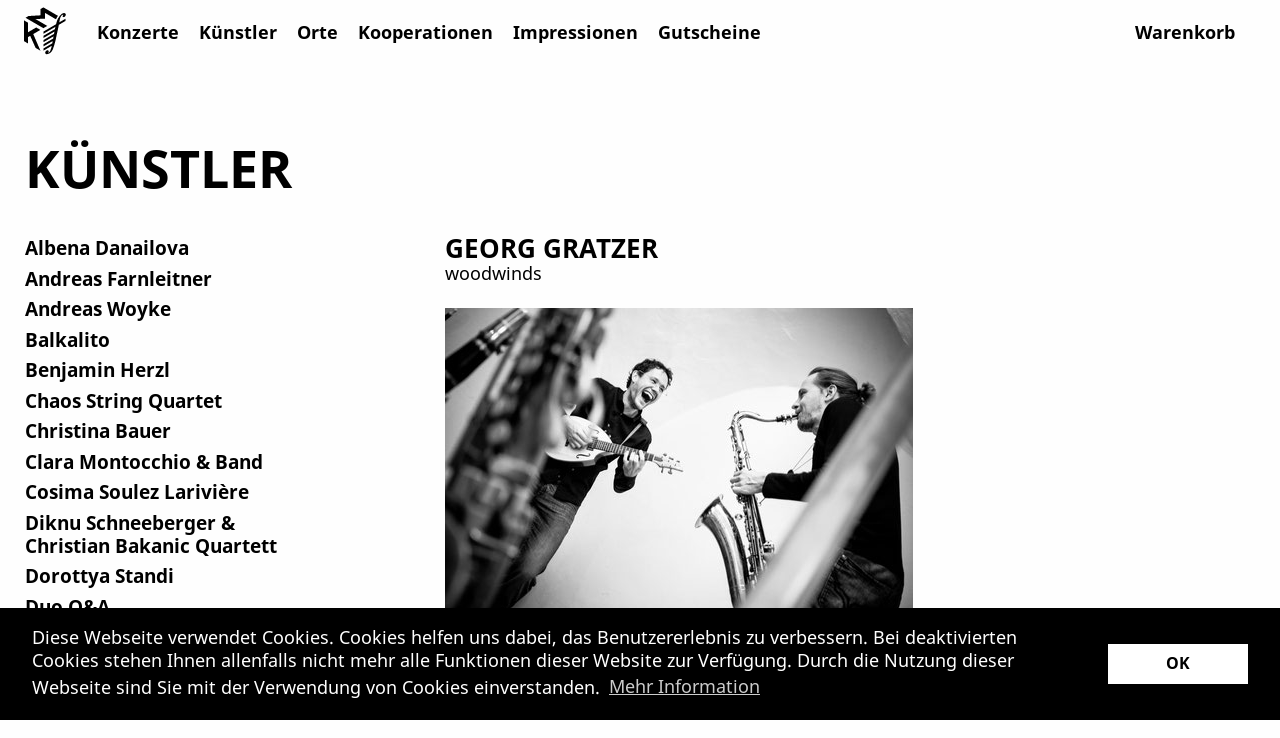

--- FILE ---
content_type: text/html; charset=UTF-8
request_url: https://www.kammermusik.co.at/kuenstler/georg-gratzer
body_size: 10319
content:
<!DOCTYPE html>
<!--[if lt IE 9 ]>
<html class="unsupported-ie ie" lang="de_DE"><![endif]-->
<!--[if IE 9 ]>
<html class="ie ie9" lang="de_DE"><![endif]-->
<!--[if (gt IE 9)|!(IE)]><!-->
<html lang="de_DE"><!--<![endif]-->
<head>
    <meta property="og:image" content="https://www.kammermusik.co.at/build/images/og_img_2025_advent.jpg">
    <meta name="viewport" content="width=device-width, initial-scale=1.0"/>

            <title>Kammer Musik Festival – Grazer Konzertagentur Hütter KG</title>        <link href="/build/stylesheets/main.css?v8.999" rel="stylesheet" type="text/css">
<link href="/build/stylesheets/fonts.css?v4.1" rel="stylesheet" type="text/css">
<link rel="stylesheet" type="text/css" href="/bower_components/slick-carousel/slick/slick.css">
<link rel="stylesheet" type="text/css" href="/bower_components/slick-carousel/slick/slick-theme.css">
<link rel="stylesheet" type="text/css" href="/bower_components/slick-lightbox/dist/slick-lightbox.css">


<style>


    .home-video{

        display: none !important;

    }



        .home-video{
            display: block !important;
            height: auto;
            overflow: hidden;
            position: absolute;
            right: 0;
            left: 0;

        }




    .main-footer a, .main-footer p {
        color: #fff !important;
    }

    .main-footer a{

        color: #fff !important;
    }

    .main-footer a{

        color: #fff !important;
    }


    .main-section .button,
    .main-section select {
        background-color: #2C3D8B !important;
    }

    @media screen and (min-width: 40em)
    {
        .menu > li > a {
            padding: 0.7rem 0.9rem !important;
            font-size: 1rem;
        }
    }
    @media screen and (min-width: 64em)
    {

        .menu > li > a {
            padding: 0.7rem 1.7rem !important;
            font-size: 1.2rem;
        }


        .menu > li > a {
            padding-left: 0 !important;

        }


    }

    .main-footer{
        background: black;
    }


    .title-bar .menu-icon {
        color: #2C3D8B;
    }


    .main-section .ezrichtext-field a{
        text-decoration: underline; font-weight: bold;
    }

    .main-header {
        position: relative;
        z-index: 1000;

    }


    .highlight-content{

     background: black;
    }


    .menu-text{
        color: black !important;
    }

    .gka-concert-box a{
        color: white !important;
    }
    .gka-concert-box h2{
        color: white !important;
        font-size: 1.2rem;
    }
    .gka-concert-box h5{
        color: white !important;
        font-size: 1.1rem;
    }


    .gka-concert-box-inner{
        overflow: hidden;
        background: black !important; position: relative; z-index: 2000;height: 470px;
    }
    .gka-concert-box-inner > .inner{

        padding: 1rem;
    }

    .gka-motto-home{
        position: absolute; z-index: 100; right: 0; top: 450px; width: 540px;
    }


    @media screen and (max-width: 40em){

        .gka-motto-home{

            position: relative; z-index: 100; right: 0; top: 0px; width: 100%;
        }


        .main-section{

            position: relative; top: -150px;

        }


    }


    .main-section .button, .main-section select {
        background-color: #000000 !important;
    }


</style>
    

    <script src="/build/javascripts/cookieconsent.min.js"></script>
    <style>
        .cc-btn.cc-dismiss:hover{
            background: #fff !important;
        }  .cc-window{opacity:1;transition:opacity 1s ease}.cc-window.cc-invisible{opacity:0}.cc-animate.cc-revoke{transition:transform 1s ease}.cc-animate.cc-revoke.cc-top{transform:translateY(-2em)}.cc-animate.cc-revoke.cc-bottom{transform:translateY(2em)}.cc-animate.cc-revoke.cc-active.cc-bottom,.cc-animate.cc-revoke.cc-active.cc-top,.cc-revoke:hover{transform:translateY(0)}.cc-grower{max-height:0;overflow:hidden;transition:max-height 1s}
        .cc-link,.cc-revoke:hover{text-decoration:underline}.cc-revoke,.cc-window{position:fixed;overflow:hidden;box-sizing:border-box;font-family:Helvetica,Calibri,Arial,sans-serif;font-size:16px;line-height:1.5em;display:-ms-flexbox;display:flex;-ms-flex-wrap:nowrap;flex-wrap:nowrap;z-index:9999}.cc-window.cc-static{position:static}.cc-window.cc-floating{padding:2em;max-width:24em;-ms-flex-direction:column;flex-direction:column}.cc-window.cc-banner{padding:1em 1.8em;width:100%;-ms-flex-direction:row;flex-direction:row}.cc-revoke{padding:.5em}.cc-header{font-size:18px;font-weight:700}.cc-btn,.cc-close,.cc-link,.cc-revoke{cursor:pointer}.cc-link{opacity:.8;display:inline-block;padding:.2em}.cc-link:hover{opacity:1}.cc-link:active,.cc-link:visited{color:initial}.cc-btn{display:block;padding:.4em .8em;font-size:.9em;font-weight:700;border-width:2px;border-style:solid;text-align:center;white-space:nowrap}.cc-banner .cc-btn:last-child{min-width:140px}.cc-highlight .cc-btn:first-child{background-color:transparent;border-color:transparent}.cc-highlight .cc-btn:first-child:focus,.cc-highlight .cc-btn:first-child:hover{background-color:transparent;text-decoration:underline}.cc-close{display:block;position:absolute;top:.5em;right:.5em;font-size:1.6em;opacity:.9;line-height:.75}.cc-close:focus,.cc-close:hover{opacity:1}
        .cc-revoke.cc-top{top:0;left:3em;border-bottom-left-radius:.5em;border-bottom-right-radius:.5em}.cc-revoke.cc-bottom{bottom:0;left:3em;border-top-left-radius:.5em;border-top-right-radius:.5em}.cc-revoke.cc-left{left:3em;right:unset}.cc-revoke.cc-right{right:3em;left:unset}.cc-top{top:1em}.cc-left{left:1em}.cc-right{right:1em}.cc-bottom{bottom:1em}.cc-floating>.cc-link{margin-bottom:1em}.cc-floating .cc-message{display:block;margin-bottom:1em}.cc-window.cc-floating .cc-compliance{-ms-flex:1;flex:1}.cc-window.cc-banner{-ms-flex-align:center;align-items:center}.cc-banner.cc-top{left:0;right:0;top:0}.cc-banner.cc-bottom{left:0;right:0;bottom:0}.cc-banner .cc-message{-ms-flex:1;flex:1}.cc-compliance{display:-ms-flexbox;display:flex;-ms-flex-align:center;align-items:center;-ms-flex-line-pack:justify;align-content:space-between}.cc-compliance>.cc-btn{-ms-flex:1;flex:1}.cc-btn+.cc-btn{margin-left:.5em}
        @media print{.cc-revoke,.cc-window{display:none}}@media screen and (max-width:900px){.cc-btn{white-space:normal}}@media screen and (max-width:414px) and (orientation:portrait),screen and (max-width:736px) and (orientation:landscape){.cc-window.cc-top{top:0}.cc-window.cc-bottom{bottom:0}.cc-window.cc-banner,.cc-window.cc-left,.cc-window.cc-right{left:0;right:0}.cc-window.cc-banner{-ms-flex-direction:column;flex-direction:column}.cc-window.cc-banner .cc-compliance{-ms-flex:1;flex:1}.cc-window.cc-floating{max-width:none}.cc-window .cc-message{margin-bottom:1em}.cc-window.cc-banner{-ms-flex-align:unset;align-items:unset}}
        .cc-floating.cc-theme-classic{padding:1.2em;border-radius:5px}.cc-floating.cc-type-info.cc-theme-classic .cc-compliance{text-align:center;display:inline;-ms-flex:none;flex:none}.cc-theme-classic .cc-btn{border-radius:5px}.cc-theme-classic .cc-btn:last-child{min-width:140px}.cc-floating.cc-type-info.cc-theme-classic .cc-btn{display:inline-block}
        .cc-theme-edgeless.cc-window{padding:0}.cc-floating.cc-theme-edgeless .cc-message{margin:2em 2em 1.5em}.cc-banner.cc-theme-edgeless .cc-btn{margin:0;padding:.8em 1.8em;height:100%}.cc-banner.cc-theme-edgeless .cc-message{margin-left:1em}.cc-floating.cc-theme-edgeless .cc-btn+.cc-btn{margin-left:0}
        .cc-window{font-family: "Noto Sans",sans-serif !important;font-size: 18px !important;line-height: 133% !important;width: 100% !important;}.cc-btn:hover{text-decoration: none !important;background: #000000 !important;}.cc-banner .cc-message{padding-right: 20px !important;}



        #sylius_checkout_addressing_shippingAddress_countryCode{

            background: #ddd !important;
            color: black !important;

        }


        .large-2 {

            min-height: 15rem;
        }

        .menu-li.is-first{
            display: none !important;
        }



        .menu > li > a {
            padding: 0;
            font-size: 1.41rem;
        }


        @media screen and (min-width: 40em) {



            .menu-li.is-first{
                display: table-cell !important;
            }

            .menu > li > a {
                padding: 0.7rem 0.4rem;
                font-size: 0.9rem;
            }

            .hero.is-home {
                height: 22rem !important;
            }
        }

        @media screen and (min-width: 64em) {



            .menu > li > a {
                padding: 0.7rem 0.9rem;
                font-size: 1.2rem;
            }


            .menu-li.last{
                position: absolute;
                right: 0;
            }

        }



    </style>

    <script>
        window.addEventListener("load", function(){
            window.cookieconsent.initialise({
                "palette": {
                    "popup": {
                        "background": "#000000",
                        "text": "#fff"
                    },
                    "button": {
                        "background": "#fff",
                        "text": "#000000"
                    }
                },
                "position": "bottom",
                "static": false,
                "content": {
                    "message": "Diese Webseite verwendet Cookies. Cookies helfen uns dabei, das Benutzererlebnis zu verbessern. Bei deaktivierten Cookies stehen Ihnen allenfalls nicht mehr alle Funktionen dieser Website zur Verfügung.   Durch die Nutzung dieser Webseite sind Sie mit der Verwendung von Cookies einverstanden.",
                    "dismiss": "OK",
                    "target": '_self',
                    "link": "Mehr Information",
                    "href": "/Artikel/Datenschutz"
                }
            })});
    </script>
    <style>
        input[type="text"],
        input[type="email"]{

            padding: 1.33rem 0.66rem;
            border: solid 1px #bbbbbb;
        }
        input[type="submit"] {
            padding: 1.25rem;
        }


        .button{
            font-weight: bold !important;
            padding: 0.75rem;

        }


        input[type="text"],
        input[type="email"]{
            font-size: 1.1rem;
            padding: 1.5rem 0.75rem;
            border: solid 1px #666;
        }
        input[type="submit"] {
            padding: 1.25rem;
        }

        .menu > li > a {
            padding: 0.7rem 0.31rem !important;

        }


        @media screen and (min-width: 64em) {
            .menu > li > a {
                padding: 0.7rem 0.65rem !important;

            }
        }



        .top-bar, .top-bar ul {
            background-color: #000 !important;

        }
        .top-bar ul li a , .menu-li a{
            color: #fff !important;
        }
        @media screen and (min-width: 40em) {

            .menu-flex-ctn{
                display: flex !important;
                width: 100%;
                justify-content: space-between;
            }
            .menu-flex {
                flex: 1;
                width: 100%;
            }





        }

        .main-section{


            position: static !important;

            padding: 10px;
        }

        .gka-fdr-box{

            max-height: 232px;

        }


        @media screen and (min-width: 40em) {


.gka-fdr-box{

max-height: 535px;

}
        }
    </style>

</head>
<body>
    
    <header >
        
<style>
    .top-bar, .top-bar ul {
background-color: #fff !important;

}
.top-bar ul li a , .menu-li a{
color: #000 !important;
}
    </style>

<div class="row" >
    <div class="medium-12 columns" >


        <div style="position: relative; margin-top: 20px;margin-right: 20px; text-align: right" class="title-bar" data-responsive-toggle="menu" data-hide-for="medium">



            <a href="/" style="position: absolute; top: -12px; left: -8px;">



                <svg height="62"  xmlns="http://www.w3.org/2000/svg" viewBox="0 0 256.3 258.6">

                    <polygon class="cls-1" points="86.73 199.92 106.78 211.49 76.76 142.03 106.71 124.72 89.18 114.56 54.59 134.57 54.59 94.59 37.9 84.95 37.9 171.72 54.59 181.36 54.59 154.85 63.8 149.52 86.73 199.92"/>
                    <path class="cls-1" d="m180.47,66.03c-4.58,6.31-7.39,12.16-7.98,13.43-.17.34-.33.69-.49,1.04l-45.92-26.84.09,24-39.79,2.03,49.16,28.42-4.06,2.35-12.14,7.01-75.18-43.37,12.52-7.23,50.04-2.99.06-25.93,12.52-7.23,61.17,35.31Z"/>
                    <path class="cls-1" d="m212.13,78.13l-26.14,15.15c.94-4.94,1.96-10.08,2.86-14.1,0,0,2.54-11.37,8.06-15.64.81-.63,2.76-2.13,5.02-1.73.77.14,1.35.46,1.73.7-2.47.89-4,3.02-3.82,5.06.16,1.76,1.53,2.84,1.73,2.98,2.13,1.61,4.92.58,5.55.35,2.69-.99,3.93-3.3,4.58-4.51,1.61-2.99,1.32-5.74,1.26-6.25-.12-.99-.26-2.22-1.14-3.37-1.36-1.79-3.54-2.16-4.44-2.31-4.01-.67-7.72,1.36-9.86,2.79-11.09,7.42-18.61,23.8-18.61,23.8-2.46,5.01-4.53,12.09-6.52,20.09l-53.07,30.75.04,9.1,50.51-29.17c-.1.44-.2.87-.3,1.31l-1.29,5.52-.53,2.8-48.42,28.05.04,9.1,46.42-26.81-.66,3.48-1.13,5.95-44.68,25.88.04,9.1,42.68-24.65-.06.33-1.73,9.11-40.93,23.71.04,9.1,38.93-22.49-1.6,8.45-.19.98-37.22,21.57.04,9.1,35.18-20.32c-1.03,4.84-2.14,8.93-3.32,12.26-2.82,7.98-3.79,12.46-9.23,15.54-.79.45-3.09,1.35-3.21,1.12-.07-.13.65-.52,1.35-1.38.97-1.18,1.25-2.43,1.33-2.79.14-.66.62-2.9-.76-4.58-1-1.21-2.42-1.47-3.05-1.59-2.31-.43-4.19.6-5.08,1.1-2.5,1.38-3.59,3.55-4.12,4.42-2.19,3.59-.4,7.81-.3,7.99.63,1.12,1.81,2.39,3.19,2.74,3.03.77,9.69-.79,14.11-3.63,6.99-4.48,12.08-10.99,15.67-22.24,3.47-10.9,7.46-22.42,10.29-36.45l11.53-53.31s.47-2.71,1.19-6.69l28.07-16.21v-9.29Z"/>
                </svg>


            </a>

            <button  type="button" data-toggle style="padding: 4px;position: relative; left: 16px;">

                    <svg width="32" viewBox="0 0 181.451 150.604" xmlns="http://www.w3.org/2000/svg">
                        <defs></defs>
                        <rect x="0.137" width="181.175" height="22.145" style="fill: #000;"></rect>
                        <rect y="60.524" width="181.175" height="22.145" style="fill:  #000;"></rect>
                        <rect x="0.276" y="125.459" width="181.175" height="22.145" style="fill:  #000;"></rect>
                    </svg>

                </button>

        </div>


        <div class="menu-flex-ctn" style="margin: 0 !important;  " data-topbar role="navigation" data-options="is_hover: false" id="menu"  >
            <div class="menu-flex" >
                <br class="show-for-small-only"/>
                <ul class="menu">


                    <li class="menu-li is-first" >
                        <a   style="margin:0 !important;padding: 0 !important; padding-right: 10px !important;" href="/">


                            <svg height="62"  xmlns="http://www.w3.org/2000/svg" viewBox="0 0 256.3 258.6">

                                <polygon   points="86.73 199.92 106.78 211.49 76.76 142.03 106.71 124.72 89.18 114.56 54.59 134.57 54.59 94.59 37.9 84.95 37.9 171.72 54.59 181.36 54.59 154.85 63.8 149.52 86.73 199.92"/>
                                <path   d="m180.47,66.03c-4.58,6.31-7.39,12.16-7.98,13.43-.17.34-.33.69-.49,1.04l-45.92-26.84.09,24-39.79,2.03,49.16,28.42-4.06,2.35-12.14,7.01-75.18-43.37,12.52-7.23,50.04-2.99.06-25.93,12.52-7.23,61.17,35.31Z"/>
                                <path    d="m212.13,78.13l-26.14,15.15c.94-4.94,1.96-10.08,2.86-14.1,0,0,2.54-11.37,8.06-15.64.81-.63,2.76-2.13,5.02-1.73.77.14,1.35.46,1.73.7-2.47.89-4,3.02-3.82,5.06.16,1.76,1.53,2.84,1.73,2.98,2.13,1.61,4.92.58,5.55.35,2.69-.99,3.93-3.3,4.58-4.51,1.61-2.99,1.32-5.74,1.26-6.25-.12-.99-.26-2.22-1.14-3.37-1.36-1.79-3.54-2.16-4.44-2.31-4.01-.67-7.72,1.36-9.86,2.79-11.09,7.42-18.61,23.8-18.61,23.8-2.46,5.01-4.53,12.09-6.52,20.09l-53.07,30.75.04,9.1,50.51-29.17c-.1.44-.2.87-.3,1.31l-1.29,5.52-.53,2.8-48.42,28.05.04,9.1,46.42-26.81-.66,3.48-1.13,5.95-44.68,25.88.04,9.1,42.68-24.65-.06.33-1.73,9.11-40.93,23.71.04,9.1,38.93-22.49-1.6,8.45-.19.98-37.22,21.57.04,9.1,35.18-20.32c-1.03,4.84-2.14,8.93-3.32,12.26-2.82,7.98-3.79,12.46-9.23,15.54-.79.45-3.09,1.35-3.21,1.12-.07-.13.65-.52,1.35-1.38.97-1.18,1.25-2.43,1.33-2.79.14-.66.62-2.9-.76-4.58-1-1.21-2.42-1.47-3.05-1.59-2.31-.43-4.19.6-5.08,1.1-2.5,1.38-3.59,3.55-4.12,4.42-2.19,3.59-.4,7.81-.3,7.99.63,1.12,1.81,2.39,3.19,2.74,3.03.77,9.69-.79,14.11-3.63,6.99-4.48,12.08-10.99,15.67-22.24,3.47-10.9,7.46-22.42,10.29-36.45l11.53-53.31s.47-2.71,1.19-6.69l28.07-16.21v-9.29Z"/>
                            </svg>


                        </a>

                    </li>



                              <li class="menu-li"><a href="/konzerte">Konzerte</a></li>




                    <li class="menu-li"><a href="/kuenstler">Künstler</a></li>
                    <li class="menu-li"><a href="/Konzertorte">Orte</a></li>
                                        <li class="menu-li"><a href="/Artikel/kuenstlerische-kooperationen">Kooperationen</a></li>
                    

                    
                    
                    <li class="menu-li"><a href="/Impressionen">Impressionen</a></li>


                    <li class="menu-li"><a href="/Artikel/gutscheine">Gutscheine</a></li>
                    
                </ul>
            </div>

            <div  class="menu-flex-end">
                <ul class="menu">


                                        <li class="menu-li"
                        style="height: 62.5px;; padding-right: 20px !important;"
                    ><a  href="/cart">Warenkorb</a>
                    </li>
                    
                                                            </ul>
            </div>

        </div>


    </div>
</div>

    </header>


    
<section class="main-section">
        <br/><br/>

    <div class="row show-for-large">
        <div class="columns small-12">
            <h1 class="p-title">Künstler</h1>
        </div>

    </div>
    <br/>

    <div class="row">


        <div class="large-4 small-12 columns show-for-large">



            <div class="panel" style="margin-top: 0rem">
                    <h5 ><a href="/kuenstler/albena-danailova">Albena Danailova</a></h5>
                    <h5 ><a href="/kuenstler/andreas-farnleitner">Andreas Farnleitner</a></h5>
                    <h5 ><a href="/kuenstler/andreas-woyke">Andreas Woyke</a></h5>
                    <h5 ><a href="/kuenstler/balkalito">Balkalito</a></h5>
                    <h5 ><a href="/kuenstler/benjamin-herzl">Benjamin Herzl</a></h5>
                    <h5 ><a href="/kuenstler/chaos-string-quartet">Chaos String Quartet</a></h5>
                    <h5 ><a href="/kuenstler/christina-bauer">Christina Bauer</a></h5>
                    <h5 ><a href="/kuenstler/clara-montocchio-band">Clara Montocchio &amp; Band</a></h5>
                    <h5 ><a href="/kuenstler/cosima-soulez-lariviere">Cosima Soulez Larivière</a></h5>
                    <h5 ><a href="/kuenstler/diknu-schneeberger-christian-bakanic-quartett">Diknu Schneeberger &amp; Christian Bakanic Quartett</a></h5>
                    <h5 ><a href="/kuenstler/dorottya-standi">Dorottya Standi</a></h5>
                    <h5 ><a href="/kuenstler/duo-q-a">Duo Q&amp;A</a></h5>
                    <h5 ><a href="/kuenstler/elias-gillesberger">Elias Gillesberger</a></h5>
                    <h5 ><a href="/kuenstler/ewald-oberleitner">Ewald Oberleitner</a></h5>
                    <h5 ><a href="/kuenstler/hannelore-ramminger">Hannelore Ramminger</a></h5>
                    <h5 ><a href="/kuenstler/harald-haslmayr">Harald Haslmayr</a></h5>
                    <h5 ><a href="/kuenstler/ineo-quartett">Ineo Quartett</a></h5>
                    <h5 ><a href="/kuenstler/kurt-gold">Kurt Gold</a></h5>
                    <h5 ><a href="/kuenstler/lena-kovalchuk">Lena Kovalchuk</a></h5>
                    <h5 ><a href="/kuenstler/megan-kahts">Megan Kahts</a></h5>
                    <h5 ><a href="/kuenstler/nenad-mitic">Nenad Mitić</a></h5>
                    <h5 ><a href="/kuenstler/nora-romanoff-schwarzberg">Nora Romanoff-Schwarzberg</a></h5>
                    <h5 ><a href="/kuenstler/novo-quartet">Novo Quartet</a></h5>
                    <h5 ><a href="/kuenstler/oberton">Oberton+</a></h5>
                    <h5 ><a href="/kuenstler/paul-gulda">Paul Gulda</a></h5>
                    <h5 ><a href="/kuenstler/philipp-scheucher">Philipp Scheucher</a></h5>
                    <h5 ><a href="/kuenstler/piano-sand">Piano &amp; Sand</a></h5>
                    <h5 ><a href="/kuenstler/quadriga-consort">Quadriga Consort</a></h5>
                    <h5 ><a href="/kuenstler/reinhard-latzko">Reinhard Latzko</a></h5>
                    <h5 ><a href="/kuenstler/sinad-ma-ala-quartett">Sinad Ma’ala Quartett</a></h5>
                    <h5 ><a href="/kuenstler/tanaka-dziurbiel-piano-duo">Tanaka Dziurbiel Piano Duo</a></h5>
                    <h5 ><a href="/kuenstler/thomas-holzer">Thomas Holzer</a></h5>
                    <h5 ><a href="/kuenstler/ulrich-lenz">Ulrich Lenz</a></h5>
                    <h5 ><a href="/kuenstler/vanessa-latzko">Vanessa Latzko</a></h5>
                    <h5 ><a href="/kuenstler/zamir-kabo">Zamir Kabo</a></h5>
    


                <h6 style="margin-top: 3rem; margin-bottom: 1.5rem; text-transform: uppercase">Archiv</h6>

                                    <h5 ><a href="/kuenstler/234xang">234Xang</a></h5>
                                    <h5 ><a href="/kuenstler/alberto-stiffoni">Alberto Stiffoni</a></h5>
                                    <h5 ><a href="/kuenstler/aldona-bartnik">Aldona Bartnik</a></h5>
                                    <h5 ><a href="/kuenstler/amanda-becker">Amanda Becker</a></h5>
                                    <h5 ><a href="/kuenstler/andreas-schablas">Andreas Schablas</a></h5>
                                    <h5 ><a href="/kuenstler/aris-alexander-blettenberg">Aris Alexander Blettenberg</a></h5>
                                    <h5 ><a href="/kuenstler/armin-egger">Armin Egger</a></h5>
                                    <h5 ><a href="/kuenstler/artel-quartett">Artel Quartett</a></h5>
                                    <h5 ><a href="/kuenstler/ausseer-bradlmusi">Ausseer Bradlmusi</a></h5>
                                    <h5 ><a href="/kuenstler/benedict-mitterbauer">Benedict Mitterbauer</a></h5>
                                    <h5 ><a href="/kuenstler/berndt-luef-trio">Berndt Luef Trio</a></h5>
                                    <h5 ><a href="/kuenstler/birds-against-hurricanes">Birds against Hurricanes</a></h5>
                                    <h5 ><a href="/kuenstler/blaeserquartett-der-salinenmusik-altaussee">Bläserquartett der Salinenmusik Altaussee</a></h5>
                                    <h5 ><a href="/kuenstler/blaeserquintett-der-berliner-philharmoniker-karajan-akademie">Bläserquintett der Berliner Philharmoniker Karajan-Akademie</a></h5>
                                    <h5 ><a href="/kuenstler/bozena-angelova">Božena Angelova</a></h5>
                                    <h5 ><a href="/kuenstler/carlos-goikoetxea">Carlos Goikoetxea</a></h5>
                                    <h5 ><a href="/kuenstler/charlotte-hirschberg">Charlotte Hirschberg</a></h5>
                                    <h5 ><a href="/kuenstler/christian-bakanic">Christian Bakanic</a></h5>
                                    <h5 ><a href="/kuenstler/christian-dolcet">Christian Dolcet</a></h5>
                                    <h5 ><a href="/kuenstler/david-luidold">David Luidold</a></h5>
                                    <h5 ><a href="/kuenstler/diknu-schneeberger-trio">Diknu Schneeberger Trio</a></h5>
                                    <h5 ><a href="/kuenstler/dominik-wagner">Dominik Wagner</a></h5>
                                    <h5 ><a href="/kuenstler/duo-arboresk">Duo Arboresk</a></h5>
                                    <h5 ><a href="/kuenstler/duo-lolas-dzomba">Duo Lolas-Dzomba</a></h5>
                                    <h5 ><a href="/kuenstler/duo-trenev-weiss">Duo Trenev&amp;Weiß</a></h5>
                                    <h5 ><a href="/kuenstler/elvis-herndl">Elvis Herndl</a></h5>
                                    <h5 ><a href="/kuenstler/ensemble-scaramouche">Ensemble Scaramouche</a></h5>
                                    <h5 ><a href="/kuenstler/erich-oskar-huetter">Erich Oskar Huetter</a></h5>
                                    <h5 ><a href="/kuenstler/ernst-kovacic">Ernst Kovacic</a></h5>
                                    <h5 ><a href="/kuenstler/ewald-donhoffer">Ewald Donhoffer</a></h5>
                                    <h5 ><a href="/kuenstler/federspiel">Federspiel</a></h5>
                                    <h5 ><a href="/kuenstler/firmian-lermer">Firmian Lermer</a></h5>
                                    <h5 ><a href="/kuenstler/folksmilch">Folksmilch</a></h5>
                                    <h5 ><a href="/kuenstler/franz-gollner">Franz Gollner</a></h5>
                                    <h5 ><a href="/kuenstler/franzobel">Franzobel</a></h5>
                                    <h5 ><a href="/kuenstler/georg-gratzer">Georg Gratzer</a></h5>
                                    <h5 ><a href="/kuenstler/georg-gratzer-klemens-bittmann">Georg Gratzer &amp; Klemens Bittmann</a></h5>
                                    <h5 ><a href="/kuenstler/gerhard-ernst">Gerhard Ernst</a></h5>
                                    <h5 ><a href="/kuenstler/grande-n-finale">Grande(n) Finale</a></h5>
                                    <h5 ><a href="/kuenstler/graz-chamber-brass">Graz Chamber Brass</a></h5>
                                    <h5 ><a href="/kuenstler/grazer-posaunenquartett-and-friends">Grazer Posaunenquartett and Friends</a></h5>
                                    <h5 ><a href="/kuenstler/ha-an-nguyen">Ha An Nguyen</a></h5>
                                    <h5 ><a href="/kuenstler/hanbyul-jung">Hanbyul Jung</a></h5>
                                    <h5 ><a href="/kuenstler/hanson-quartett">Hanson Quartett</a></h5>
                                    <h5 ><a href="/kuenstler/hitomi-ishimaru">Hitomi Ishimaru</a></h5>
                                    <h5 ><a href="/kuenstler/hotel-palindrone">Hotel Palindrone</a></h5>
                                    <h5 ><a href="/kuenstler/il-terzo-suono">Il Terzo Suono</a></h5>
                                    <h5 ><a href="/kuenstler/irene-kok">Irene Kok</a></h5>
                                    <h5 ><a href="/kuenstler/irina-vaterl">Irina Vaterl</a></h5>
                                    <h5 ><a href="/kuenstler/isabel-frey">Isabel Frey</a></h5>
                                    <h5 ><a href="/kuenstler/israel-gutierrez-vildosola">Israel Gutiérrez Vildosola</a></h5>
                                    <h5 ><a href="/kuenstler/ivan-trenev">Ivan Trenev</a></h5>
                                    <h5 ><a href="/kuenstler/javus-quartett">Javus Quartett</a></h5>
                                    <h5 ><a href="/kuenstler/jazz-n-folk">Jazz &#039;n&#039; Folk</a></h5>
                                    <h5 ><a href="/kuenstler/jeremias-fliedl">Jeremias Fliedl</a></h5>
                                    <h5 ><a href="/kuenstler/jevgenijs-cepoveckis">Jevgēnijs Čepoveckis</a></h5>
                                    <h5 ><a href="/kuenstler/johannes-fleischmann">Johannes Fleischmann</a></h5>
                                    <h5 ><a href="/kuenstler/johannes-silberschneider">Johannes Silberschneider</a></h5>
                                    <h5 ><a href="/kuenstler/julia-stemberger">Julia Stemberger</a></h5>
                                    <h5 ><a href="/kuenstler/julia-willeitner">Julia Willeitner</a></h5>
                                    <h5 ><a href="/kuenstler/julius-legat">Julius Legat</a></h5>
                                    <h5 ><a href="/kuenstler/juetz">Jütz</a></h5>
                                    <h5 ><a href="/kuenstler/k-k-viergesang">K&amp;K Viergesang</a></h5>
                                    <h5 ><a href="/kuenstler/k-rak-company">K-Rak Company</a></h5>
                                    <h5 ><a href="/kuenstler/kandinsky-quartett">Kandinsky Quartett</a></h5>
                                    <h5 ><a href="/kuenstler/karl-markovics">Karl Markovics</a></h5>
                                    <h5 ><a href="/kuenstler/klaus-falschlunger">Klaus Falschlunger</a></h5>
                                    <h5 ><a href="/kuenstler/klemens-bittmann">Klemens Bittmann</a></h5>
                                    <h5 ><a href="/kuenstler/kons-four-saxes">Kons Four Saxes</a></h5>
                                    <h5 ><a href="/kuenstler/kug-jazz-band">KUG-Jazz-Band</a></h5>
                                    <h5 ><a href="/kuenstler/laura-handler">Laura Handler</a></h5>
                                    <h5 ><a href="/kuenstler/levon-avagyan">Levon Avagyan</a></h5>
                                    <h5 ><a href="/kuenstler/lgt-young-soloists">LGT Young Soloists</a></h5>
                                    <h5 ><a href="/kuenstler/lorenz-duftschmid">Lorenz Duftschmid</a></h5>
                                    <h5 ><a href="/kuenstler/luciano-biondini">Luciano Biondini</a></h5>
                                    <h5 ><a href="/kuenstler/lukas-hasler">Lukas Hasler</a></h5>
                                    <h5 ><a href="/kuenstler/maegan-martin">Maegan Martin</a></h5>
                                    <h5 ><a href="/kuenstler/mak-grgic">Mak Grgić</a></h5>
                                    <h5 ><a href="/kuenstler/mala-junta2">Mala Junta</a></h5>
                                    <h5 ><a href="/kuenstler/mala-junta">Mala Junta</a></h5>
                                    <h5 ><a href="/kuenstler/marie-spaemann-christian-bakanic">Marie Spaemann &amp; Christian Bakanic</a></h5>
                                    <h5 ><a href="/kuenstler/marilies-guschlbauer">Marilies Guschlbauer</a></h5>
                                    <h5 ><a href="/kuenstler/marita-gehrer">Marita Gehrer</a></h5>
                                    <h5 ><a href="/kuenstler/marlies-reyer">Marlies Reyer</a></h5>
                                    <h5 ><a href="/kuenstler/marlies-sommersguter-maierhofer">Marlies Sommersguter Maierhofer</a></h5>
                                    <h5 ><a href="/kuenstler/massimo-mercelli">Massimo Mercelli</a></h5>
                                    <h5 ><a href="/kuenstler/meretrio-und-heinrich-von-kalnein">Meretrio und Heinrich von Kalnein</a></h5>
                                    <h5 ><a href="/kuenstler/mirjam-schroeder">Mirjam Schröder</a></h5>
                                    <h5 ><a href="/kuenstler/moritz-weiss">Moritz Weiß</a></h5>
                                    <h5 ><a href="/kuenstler/moritz-weiss-bassemble">Moritz Weiß Bassemble</a></h5>
                                    <h5 ><a href="/kuenstler/moritz-weiss-klezmer-trio-friends-klezmer-explosion">Moritz Weiß Klezmer Trio &amp; Friends: „Klezmer Explosion“</a></h5>
                                    <h5 ><a href="/kuenstler/nada-brahma-duo">Nada Brahma Duo</a></h5>
                                    <h5 ><a href="/kuenstler/nenad-mitic-simon-reithofer-quartett">Nenad Mitić &amp; Simon Reithofer Quartett</a></h5>
                                    <h5 ><a href="/kuenstler/neuschnee">Neuschnee</a></h5>
                                    <h5 ><a href="/kuenstler/nicoletta-sanzin">Nicoletta Sanzin</a></h5>
                                    <h5 ><a href="/kuenstler/oberton-string-octet">Oberton String Octet</a></h5>
                                    <h5 ><a href="/kuenstler/ogaro-ensemble">Ogaro Ensemble</a></h5>
                                    <h5 ><a href="/kuenstler/olena-miso">Olena Miso</a></h5>
                                    <h5 ><a href="/kuenstler/patrick-dunsts-on-the-wire">Patrick Dunsts ON THE WIRE</a></h5>
                                    <h5 ><a href="/kuenstler/patrick-dunsts-perpetuum">Patrick Dunsts Perpetuum</a></h5>
                                    <h5 ><a href="/kuenstler/pedro-costa">Pedro Costa</a></h5>
                                    <h5 ><a href="/kuenstler/peter-matzka">Peter Matzka</a></h5>
                                    <h5 ><a href="/kuenstler/postwirtmusi">Postwirtmusi</a></h5>
                                    <h5 ><a href="/kuenstler/quattro-grammo">Quattro Grammo</a></h5>
                                    <h5 ><a href="/kuenstler/raphael-meinharts-exit-universe">Raphael Meinharts EXIT UNIVERSE</a></h5>
                                    <h5 ><a href="/kuenstler/raphael-meinharts-trio-de-janeiro">Raphael Meinharts „Trio de Janeiro“</a></h5>
                                    <h5 ><a href="/kuenstler/roswitha-szyszkowitz">Roswitha Szyszkowitz</a></h5>
                                    <h5 ><a href="/kuenstler/sandra-macher">Sandra Macher</a></h5>
                                    <h5 ><a href="/kuenstler/selini-quartett">Selini Quartett</a></h5>
                                    <h5 ><a href="/kuenstler/serafina-jaffe">Serafina Jaffé</a></h5>
                                    <h5 ><a href="/kuenstler/shira-karmon">Shira Karmon</a></h5>
                                    <h5 ><a href="/kuenstler/simon-reithofer-quartett">Simon Reithofer Quartett</a></h5>
                                    <h5 ><a href="/kuenstler/simply-quartet">Simply Quartet</a></h5>
                                    <h5 ><a href="/kuenstler/simply-tango">Simply Tango</a></h5>
                                    <h5 ><a href="/kuenstler/sina-shaari">Sina Shaari</a></h5>
                                    <h5 ><a href="/kuenstler/stadtmusikkapelle-liezen">Stadtmusikkapelle Liezen</a></h5>
                                    <h5 ><a href="/kuenstler/studio-percussion-graz">STUDIO PERCUSSION graz</a></h5>
                                    <h5 ><a href="/kuenstler/sturm-und-klang">Sturm und Klang</a></h5>
                                    <h5 ><a href="/kuenstler/styrian-klezmore-orchestra">Styrian Klezmore Orchestra</a></h5>
                                    <h5 ><a href="/kuenstler/symphoniacs">Symphoniacs</a></h5>
                                    <h5 ><a href="/kuenstler/tetiana-miyus">Tetiana Miyus</a></h5>
                                    <h5 ><a href="/kuenstler/the-klezmer-brothers">The Klezmer Brothers</a></h5>
                                    <h5 ><a href="/kuenstler/thilo-seevers">Thilo Seevers</a></h5>
                                    <h5 ><a href="/kuenstler/thomas-selditz">Thomas Selditz</a></h5>
                                    <h5 ><a href="/kuenstler/tobias-kochseder">Tobias Kochseder</a></h5>
                                    <h5 ><a href="/kuenstler/trio-de-janeiro">Trio de Janeiro</a></h5>
                                    <h5 ><a href="/kuenstler/trio-flauta-esfera">Trio Flauta Esfera</a></h5>
                                    <h5 ><a href="/kuenstler/trio-infernal-mit-paula-barembuem">Trio Infernal mit Paula Barembuem</a></h5>
                                    <h5 ><a href="/kuenstler/trio-lumi">Trio Lumi</a></h5>
                                    <h5 ><a href="/kuenstler/trio-mauerhofer-gratzer-meinhart">Trio Mauerhofer/Gratzer/Meinhart</a></h5>
                                    <h5 ><a href="/kuenstler/trio-mesdames">Trio Mesdames</a></h5>
                                    <h5 ><a href="/kuenstler/trio-orelon">Trio Orelon</a></h5>
                                    <h5 ><a href="/kuenstler/trio-pantoum">Trio Pantoum</a></h5>
                                    <h5 ><a href="/kuenstler/trio-tempestoso">Trio Tempestoso</a></h5>
                                    <h5 ><a href="/kuenstler/verbrasst">verBRASSt</a></h5>
                                    <h5 ><a href="/kuenstler/vincenco-paci">Vincenco Paci</a></h5>
                                    <h5 ><a href="/kuenstler/vladimir-milosevic">Vladimir Milošević</a></h5>
                                    <h5 ><a href="/kuenstler/wave-quartet">Wave Quartet</a></h5>
                                    <h5 ><a href="/kuenstler/werner-neugebauer">Werner Neugebauer</a></h5>
                                    <h5 ><a href="/kuenstler/wieder-gansch-und-paul">Wieder, Gansch und Paul</a></h5>
                                    <h5 ><a href="/kuenstler/wolfgang-tischart">Wolfgang Tischart</a></h5>
                                    <h5 ><a href="/kuenstler/wolfram-berger">Wolfram Berger</a></h5>
                                    <h5 ><a href="/kuenstler/xylos-duo">Xylos Duo</a></h5>
                                    <h5 ><a href="/kuenstler/yukine-kuroki">Yukine Kuroki</a></h5>
                                    <h5 ><a href="/kuenstler/yurii-nechypor">Yurii Nechypor</a></h5>
                
            </div>




        </div>

        <article class="p-article large-6 small-12 columns">

            <h1 class="a-title">Georg Gratzer</h1>
            <h2 class="a-subtitle  l-margin-offset-1">woodwinds</h2>


            

                            <p>  <figure class="ezimage-field"><img src="https://www.kammermusik.co.at/var/site/storage/images/_aliases/gallery_full_image/7/0/1/4/4107-1-ger-DE/BILD.jpg" alt="" /></figure>
</p>
            
            <div class="ezrichtext-field"><p>Georg Gratzer, aus der Steiermark stammender Multiinstrumentalist, ging nach dem Studium des Jazzsaxophons an der Kunstuniversit&auml;t Graz zun&auml;chst nach London, gefolgt von New York, um anschlie&szlig;end auf zahlreichen Reisen nach Indien, China oder S&uuml;damerika sein Instrumentenspektrum zu erweitern und verschiedene Arten von traditionellen Volksmusiken in seinen musikalischen Kosmos zu integrieren.</p>
</div>




        </article>

        <aside class="p-aside large-2 small-12 columns">

            
        </aside>
    </div>

<br>
</section>
<br>



<footer class="main-footer"  style="margin:0; padding-top: 2rem;">

        <div class="row">

    </div>


    <div class="row">

        <div class="column large-2 ">

            <br >   <h4 class="f-title">Aktuell</h4><ul class="no-bullet">





                                <li ><a   style="color:black" href="/konzerte">Konzerte</a></li>



                
                <li ><a   style="color:black" href="/Konzertorte">Orte</a></li>



                <li  ><a  style="color:black" href="/kuenstler">Künstler</a></li>
                <li  ><a  style="color:black" href="/Artikel/kuenstlerische-kooperationen">Kooperationen</a></li>



                <li  ><a  style="color:black" href="/Impressionen">Impressionen</a></li>


                                         <li  ><a  style="color:black" href="/Partner">Partner</a></li>



            </ul>

        </div>


        <div class="column large-3 ">

            <br >
            <h4 class="f-title">Service</h4>
            <ul class="no-bullet">



                <li>
                    <a style="color:black" href="/Artikel/gutscheine">Gutscheine</a>
                </li>

                <li><a style="color:black" href="/newsletter_register">
                        Newsletter</a>
                </li>
                <li>
                    <a style="color:black" href="/Team">Team</a>
                </li>
                <li>
                    <a style="color:black" href="/presse/">Presse</a>
                </li>

                <li  ><a  style="color:black" href="/Artikel/jobs">Jobs</a></li>



                <li>
                    <a style="color:black" href="/Artikel/allgemeine-geschaeftsbedingungen">AGBs</a>
                </li>
                <li><a style="color:black" href="/Artikel/impressum">
                        Impressum</a>
                </li>
  <li><a style="color:black" href="/Artikel/datenschutz">
                        Datenschutz</a>
                </li>


            </ul>


        </div>


        <div class="column large-3">
            <br >
            <h4 class="f-title">Kontakt</h4>

            <p>
                Schanzelgasse 4, 8010 Graz<br/>
                <a style="color: black; text-decoration: none" href="mailto:karten@kammermusik.co.at">karten@kammermusik.co.at</a>
            </p>


        </div>
        <div class="column large-4 medium-12">
            <div class="f-phone" style="color:white;line-height: 133%">
                KONZERTTELEFON:<br >

                0664 58 555 88

            </div>
            <p>Mo-Fr 9:00-18:00</p>
   <p><a target="_blank"  title="Find us on Facebook" href="https://www.facebook.com/Steirisches-Kammermusikfestival-209280785600/?fref=ts"><img src="/build/images/logo-fb.png" alt="Find us on Facebook" style="width: 42px; height: 42px;" /></a> &nbsp; <a target="_blank" title="Find us on Instagram" href="https://www.instagram.com/kammer.musik.festival/"><img src="/build/images/insta2.png" alt="Find us on Instagram" style="width: 42px; height: 42px;" /></a></p>

        </div>


    </div>



    <div class="row">
        <div class="column large-2">



        </div>

    </div>

        </footer>
    <script src="/bower_components/jquery/dist/jquery.min.js"></script>

<script src="/bower_components/foundation-sites/dist/js/foundation.min.js"></script>
<script type="text/javascript" src="/bower_components/slick-carousel/slick/slick.min.js"></script>
<script type="text/javascript" src="/bower_components/slick-lightbox/dist/slick-lightbox.min.js"></script>

<script>
    $(document).foundation();


    $('#sylius_checkout_payment_paymentMethod').each(function(){

        var el = this;
        var $radios = $(el).find('input[type="radio"]');
        $radios.each(function(){



            $(this).on('change', function(){

                $radios.each(function(){

                    this.required = false;

                });


            })
        })
    });



    $('#concert-pass-category-select').on('change',function(){


        $('#concert-pass-cart-button').prop("disabled", true);
        window.location.href = '?q=' + this.value;
    });

    $('#gallery').slickLightbox();



    $('#slider').slick({
        dots: true,
        autoplay: true,
        autoplaySpeed: 3000,
        infinite: true,
        speed: 1000,

        dots: false
    });

</script>
<script type="text/javascript">
    $('#images-demo').slickLightbox({
        images: [
            'https://www.kammermusik.co.at/gallery/_WP_8427.jpg',
            'https://www.kammermusik.co.at/gallery/_WP_8433.jpg',
            'https://www.kammermusik.co.at/gallery/_WP_8448.jpg',
            'https://www.kammermusik.co.at/gallery/_WP_8473.jpg',
            'https://www.kammermusik.co.at/gallery/_WP_8981.jpg',
            'https://www.kammermusik.co.at/gallery/_WP_9006.jpg',
            'https://www.kammermusik.co.at/gallery/YJP_5751.jpg',
            'https://www.kammermusik.co.at/gallery/YJP_5753.jpg',
            'https://www.kammermusik.co.at/gallery/YJP_5759.jpg',
            'https://www.kammermusik.co.at/gallery/YJP_5848.jpg',
            'https://www.kammermusik.co.at/gallery/YJP_5911.jpg',
            'https://www.kammermusik.co.at/gallery/YJP_5931.jpg',
            'https://www.kammermusik.co.at/gallery/YJP_6058.jpg',
            'https://www.kammermusik.co.at/gallery/YJP_6074.jpg',
            'https://www.kammermusik.co.at/gallery/YJP_6084.jpg',
            'https://www.kammermusik.co.at/gallery/YJP_6104.jpg',
            'https://www.kammermusik.co.at/gallery/YJP_6215.jpg',
            'https://www.kammermusik.co.at/gallery/YJP_6220.jpg',
            'https://www.kammermusik.co.at/gallery/YJP_6250.jpg',
            'https://www.kammermusik.co.at/gallery/YJP_6262.jpg',
            'https://www.kammermusik.co.at/gallery/YJP_6332.jpg',
            'https://www.kammermusik.co.at/gallery/YJP_6361.jpg',
            'https://www.kammermusik.co.at/gallery/YJP_6365.jpg',
            'https://www.kammermusik.co.at/gallery/YJP_6402.jpg',
            'https://www.kammermusik.co.at/gallery/YJP_6409.jpg',
            'https://www.kammermusik.co.at/gallery/YJP_6502.jpg',
            'https://www.kammermusik.co.at/gallery/YJP_6544.jpg'


        ]
    });
</script>
</body>
</html>


--- FILE ---
content_type: text/css
request_url: https://www.kammermusik.co.at/build/stylesheets/fonts.css?v4.1
body_size: 598
content:
/* noto-sans-regular - latin */
@font-face {
  font-family: 'Noto Sans';
  font-style: normal;
  font-weight: 400;
  src: url('../fonts/Noto_Sans_400.eot'); /* IE9 Compat Modes */
  src: local('Noto Sans'), local('NotoSans'),
       url('../fonts/Noto_Sans_400.eot?#iefix') format('embedded-opentype'), /* IE6-IE8 */
       url('../fonts/Noto_Sans_400.woff2') format('woff2'), /* Super Modern Browsers */
       url('../fonts/Noto_Sans_400.woff') format('woff'), /* Modern Browsers */
       url('../fonts/Noto_Sans_400.ttf') format('truetype'), /* Safari, Android, iOS */
       url('../fonts/Noto_Sans_400.svg#NotoSans') format('svg'); /* Legacy iOS */
}
/* noto-sans-700 - latin */
@font-face {
  font-family: 'Noto Sans';
  font-style: normal;
  font-weight: 700;
  src: url('../fonts/Noto_Sans_700.eot'); /* IE9 Compat Modes */
  src: local('Noto Sans Bold'), local('NotoSans-Bold'),
       url('../fonts/Noto_Sans_700.eot?#iefix') format('embedded-opentype'), /* IE6-IE8 */
       url('../fonts/Noto_Sans_700.woff2') format('woff2'), /* Super Modern Browsers */
       url('../fonts/Noto_Sans_700.woff') format('woff'), /* Modern Browsers */
       url('../fonts/Noto_Sans_700.ttf') format('truetype'), /* Safari, Android, iOS */
       url('../fonts/Noto_Sans_700.svg#NotoSans') format('svg'); /* Legacy iOS */
}
/* noto-sans-700italic - latin */
@font-face {
  font-family: 'Noto Sans';
  font-style: italic;
  font-weight: 700;
  src: url('../fonts/Noto_Sans_700italic.eot'); /* IE9 Compat Modes */
  src: local('Noto Sans Bold Italic'), local('NotoSans-BoldItalic'),
       url('../fonts/Noto_Sans_700italic.eot?#iefix') format('embedded-opentype'), /* IE6-IE8 */
       url('../fonts/Noto_Sans_700italic.woff2') format('woff2'), /* Super Modern Browsers */
       url('../fonts/Noto_Sans_700italic.woff') format('woff'), /* Modern Browsers */
       url('../fonts/Noto_Sans_700italic.ttf') format('truetype'), /* Safari, Android, iOS */
       url('../fonts/Noto_Sans_700italic.svg#NotoSans') format('svg'); /* Legacy iOS */
}
/* noto-sans-italic - latin */
@font-face {
  font-family: 'Noto Sans';
  font-style: italic;
  font-weight: 400;
  src: url('../fonts/Noto_Sans_400italic.eot'); /* IE9 Compat Modes */
  src: local('Noto Sans Italic'), local('NotoSans-Italic'),
       url('../fonts/Noto_Sans_400italic.eot?#iefix') format('embedded-opentype'), /* IE6-IE8 */
       url('../fonts/Noto_Sans_400italic.woff2') format('woff2'), /* Super Modern Browsers */
       url('../fonts/Noto_Sans_400italic.woff') format('woff'), /* Modern Browsers */
       url('../fonts/Noto_Sans_400italic.ttf') format('truetype'), /* Safari, Android, iOS */
       url('../fonts/Noto_Sans_400italic.svg#NotoSans') format('svg'); /* Legacy iOS */
}

/* noto-Serif-regular - latin */
@font-face {
  font-family: 'Noto Serif';
  font-style: normal;
  font-weight: 400;
  src: url('../fonts/Noto_Serif_400.eot'); /* IE9 Compat Modes */
  src: local('Noto Serif'), local('NotoSerif'),
       url('../fonts/Noto_Serif_400.eot?#iefix') format('embedded-opentype'), /* IE6-IE8 */
       url('../fonts/Noto_Serif_400.woff2') format('woff2'), /* Super Modern Browsers */
       url('../fonts/Noto_Serif_400.woff') format('woff'), /* Modern Browsers */
       url('../fonts/Noto_Serif_400.ttf') format('truetype'), /* Safari, Android, iOS */
       url('../fonts/Noto_Serif_400.svg#NotoSerif') format('svg'); /* Legacy iOS */
}
/* noto-Serif-700 - latin */
@font-face {
  font-family: 'Noto Serif';
  font-style: normal;
  font-weight: 700;
  src: url('../fonts/Noto_Serif_700.eot'); /* IE9 Compat Modes */
  src: local('Noto Serif Bold'), local('NotoSerif-Bold'),
       url('../fonts/Noto_Serif_700.eot?#iefix') format('embedded-opentype'), /* IE6-IE8 */
       url('../fonts/Noto_Serif_700.woff2') format('woff2'), /* Super Modern Browsers */
       url('../fonts/Noto_Serif_700.woff') format('woff'), /* Modern Browsers */
       url('../fonts/Noto_Serif_700.ttf') format('truetype'), /* Safari, Android, iOS */
       url('../fonts/Noto_Serif_700.svg#NotoSerif') format('svg'); /* Legacy iOS */
}
/* noto-Serif-700italic - latin */
@font-face {
  font-family: 'Noto Serif';
  font-style: italic;
  font-weight: 700;
  src: url('../fonts/Noto_Serif_700italic.eot'); /* IE9 Compat Modes */
  src: local('Noto Serif Bold Italic'), local('NotoSerif-BoldItalic'),
       url('../fonts/Noto_Serif_700italic.eot?#iefix') format('embedded-opentype'), /* IE6-IE8 */
       url('../fonts/Noto_Serif_700italic.woff2') format('woff2'), /* Super Modern Browsers */
       url('../fonts/Noto_Serif_700italic.woff') format('woff'), /* Modern Browsers */
       url('../fonts/Noto_Serif_700italic.ttf') format('truetype'), /* Safari, Android, iOS */
       url('../fonts/Noto_Serif_700italic.svg#NotoSerif') format('svg'); /* Legacy iOS */
}
/* noto-Serif-italic - latin */
@font-face {
  font-family: 'Noto Serif';
  font-style: italic;
  font-weight: 400;
  src: url('../fonts/Noto_Serif_400italic.eot'); /* IE9 Compat Modes */
  src: local('Noto Serif Italic'), local('NotoSerif-Italic'),
       url('../fonts/Noto_Serif_400italic.eot?#iefix') format('embedded-opentype'), /* IE6-IE8 */
       url('../fonts/Noto_Serif_400italic.woff2') format('woff2'), /* Super Modern Browsers */
       url('../fonts/Noto_Serif_400italic.woff') format('woff'), /* Modern Browsers */
       url('../fonts/Noto_Serif_400italic.ttf') format('truetype'), /* Safari, Android, iOS */
       url('../fonts/Noto_Serif_400italic.svg#NotoSerif') format('svg'); /* Legacy iOS */
}